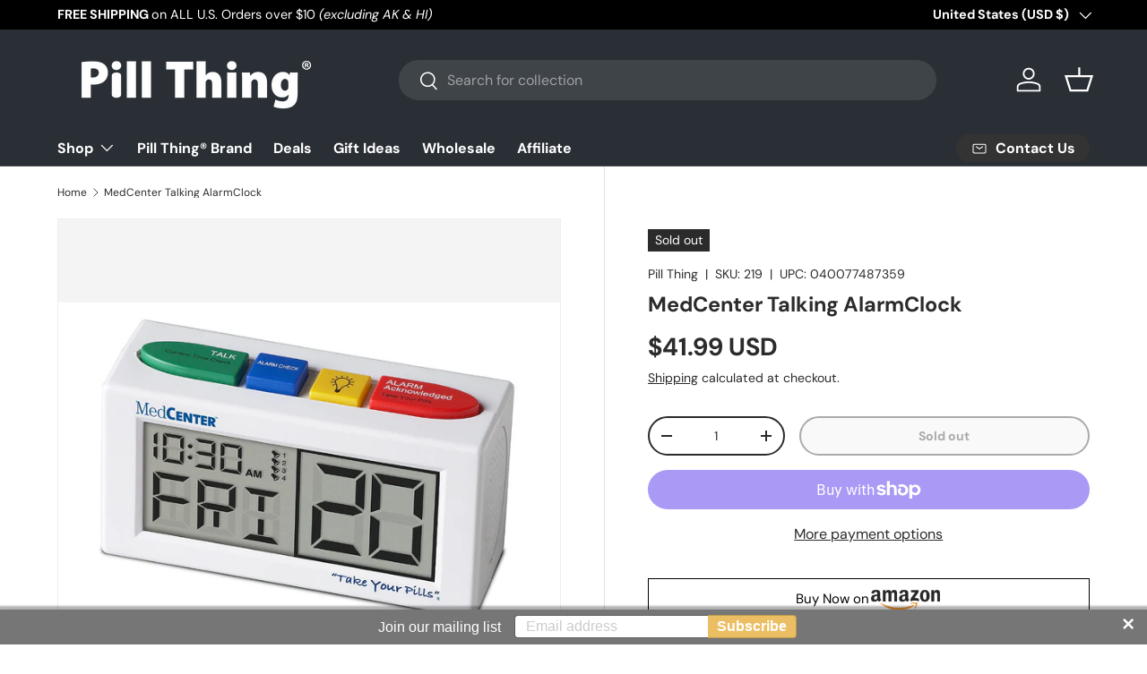

--- FILE ---
content_type: text/javascript
request_url: https://app.buynowbuttons.com/shopify/js/script.js
body_size: 4180
content:
class BNBAppButton {
  constructor(element) {
    if (!element) {
      console.error('BNB Button: Element not found');
      return;
    }

    this.element = element;
    this.productId = element.dataset.productId || element.dataset.bnbProductId;
    this.productHandle = element.dataset.productHandle || element.dataset.bnbProductHandle;
    // this.api_prefix = 'http://127.0.0.1:8000/api/v1/shopify/store';
    // this.api_prefix = 'https://app.buynowbuttons.com/api/v1/shopify/store';
    this.api_prefix = 'https://app.buynowbuttons.com/api/v1/shopify/store';
    this.storeName = element.dataset.storeName || window.Shopify?.shop || window.bnb_app_config?.storeName;
    this.customerId = element.dataset.cusId || null;
    this.customerName = element.dataset.cusName || null;
    this.bnb_country_code_key = "_bnb_country_code";
    this.bnb_country_name_key = "_bnb_country_name";
    this.variantSelector = window.bnb_app_config?.variantSelector || [
      {
        'type' : 'element',
        'attribute' : 'value',
        'query' : 'form[data-type="add-to-cart-form"] input[name="id"]'
      },
      {
        'type' : 'url-param',
        'query' : 'variant'
      },
      ...(window.bnb_app_config?.additionalVariantSelectors || [])
    ];

    // Validate required data
    if (!this.productId) {
      console.error('BNB Button: Missing required data attributes');
      return;
    }

    // Update the user country location
    this.getUserCountryLocation(true);

    // Initialize the button
    this.init();
  }

  // Initialize the button
  async init() {
    try {
      const userCountryLocation = await this.getUserCountryLocation();
      const response = await fetch(`${this.api_prefix}/get-button?${this.buildQueryString({
        product_id: this.productId,
        store_name: this.storeName,
        country_code: userCountryLocation?.country_code,
        country_name: userCountryLocation?.country_name
      })}`, {
        method: 'GET',
        headers: {
          'Content-Type': 'application/json',
        },
      });

      const data = await response.json();
      
      if (data.status && data.data) {
        // Apply custom font
        if(data.settings?.has_custom_font){
          const customFontLink = document.createElement('link');
          customFontLink.rel = 'stylesheet';
          customFontLink.id = 'bnb-buy-now-button-custom-font';
          customFontLink.href = `https://fonts.googleapis.com/css2?family=Lato&family=Roboto&family=Lobster&family=Poiret+One&family=Dancing+Script&family=Bangers&family=Playfair+Display&family=Chewy&family=Quicksand&family=Great+Vibes&family=Righteous&family=Crafty+Girls&family=Mystery+Quest&family=Montserrat&family=Oswald&family=Unica+One&family=Raleway&family=Carter+One&family=Varela+Round&family=Mulish&display=swap`;
          document.head.appendChild(customFontLink);
        }

        // Apply custom CSS
        if(data.settings?.custom_css){
          const style = document.createElement('style');
          style.id = 'bnb-buy-now-button-custom-css';
          style.textContent = data.settings.custom_css;
          document.head.appendChild(style);
        }

        // Append the button html
        this.element.innerHTML = data.data;

        // Bind the click event to the button
        this.element.addEventListener('click', (e) => {
          // Navigate to the marketplace
          this.navigateToMarketplace(e);
          // Update the analytics
          this.updateAnalytics(e);
        });

        // Build the modal popup
        if(data.settings?.is_popup_enabled){
          this.buildModalPopup(data.data);
        }
      } else {
        // Display API error message in hidden div
        const errorMessage = data.message || 'Unknown error occurred';
        console.error('BNB Button API Error:', errorMessage);
        this.element.innerHTML = `<div style="display:none !important;">${errorMessage}</div>`;
      }
    } catch (error) {
      console.error('BNB Button Network Error:', error);
      // Hide element on network/fetch errors
      this.element.style.display = 'none';
    }
  }

  // Navigate to the marketplace
  async navigateToMarketplace(e){
    const button = e?.target?.closest('a.bnb-buy-now-button-link');
    if(button){
      e.preventDefault();
      e.stopPropagation();
      e.stopImmediatePropagation();

      // Disable the button
      button.classList.add('disabled');

      // Default url
      const defaultUrl = button.href;
      const hasVariant = button.dataset.hasVariant === 'true';
      if(hasVariant){
        const variantId = this.getVariantId();
        if(variantId){
          // Fetching the variant url from the api
          const userCountryLocation = await this.getUserCountryLocation();
          const variantUrlRequest = await fetch(`${this.api_prefix}/get-variant-url?${this.buildQueryString({
            variant_id: variantId,
            store_name: this.storeName,
            button_id: button.dataset.bnbBtnId,
            country_code: userCountryLocation?.country_code,
            country_name: userCountryLocation?.country_name
          })}`, {
            method: 'GET',
            headers: {
              'Content-Type': 'application/json',
            },
          });
          const variantData = await variantUrlRequest.json();
          if(variantData.status && variantData.data){
            this.createAndRedirect(variantData.data);
          }
        }
      }

      // Redirect to the default url
      this.createAndRedirect(defaultUrl);

      // Enable the button
      if(button.classList.contains('disabled')){
        button.classList.remove('disabled');
      }
    }
  }

  // Update the button analytics
  async updateAnalytics(e) {
    const button = e?.target?.closest('a.bnb-buy-now-button-link');
    if(button){
      const buttonId = button.dataset.bnbBtnId;
      const userCountryLocation = await this.getUserCountryLocation();
      const response = await fetch(`${this.api_prefix}/analytics/${buttonId}`, {
        method: 'POST',
        headers: {
          'Content-Type': 'application/json',
        },
        body: JSON.stringify({
          store_name: this.storeName,
          ...this.getUserEnvironment(),
          customer_id: this.customerId,
          customer_name: this.customerName,
          country_code: userCountryLocation?.country_code,
          country_name: userCountryLocation?.country_name,
        }),
      });
      const data = await response.json();
      if(data.status){
        console.log('Button analytics updated successfully');
      }else{
        console.error('Button analytics update failed');
      }
    }
  }

  // Create and redirect to the url
  createAndRedirect(url = '') {
    if(!url){
      return;
    }
    const a = document.createElement('a');
    a.href = url;
    a.target = '_blank';
    a.rel = 'noopener noreferrer'; // security best practice
    document.body.appendChild(a); // ensure it’s in the DOM
    a.click();
    a.remove();
  }

  // Get the variant id
  getVariantId(){
    for(const selector of this.variantSelector){
      if(selector.type === 'element'){
        const element = document.querySelector(selector.query);
        if(element && selector.attribute){
          return element.getAttribute(selector.attribute);
        }
      }
      if(selector.type === 'url-param'){
        const urlParams = new URLSearchParams(window.location.search);
        const variant = urlParams.get(selector.query);
        if(variant){
          return variant;
        }
      }
    }
    return null;
  }

  // Get the user environment
  getUserEnvironment(){
    const ua = navigator.userAgent;
    let browser = "Unknown";
    let os = "Unknown";
    let deviceType = "desktop";

    // Detect Browser
    if (ua.indexOf("Firefox") > -1) {
      browser = "Firefox";
    } else if (ua.indexOf("Edg") > -1) {
      browser = "Edge";
    } else if (ua.indexOf("Chrome") > -1) {
      browser = "Chrome";
    } else if (ua.indexOf("Safari") > -1) {
      browser = "Safari";
    } else if (ua.indexOf("OPR") > -1 || ua.indexOf("Opera") > -1) {
      browser = "Opera";
    }

    // Detect OS
    if (ua.indexOf("Win") !== -1) {
      os = "Windows";
    } else if (ua.indexOf("Mac") !== -1) {
      os = "macOS";
    } else if (ua.indexOf("X11") !== -1) {
      os = "UNIX";
    } else if (ua.indexOf("Linux") !== -1) {
      os = "Linux";
    } else if (/Android/.test(ua)) {
      os = "Android";
    } else if (/iPhone|iPad|iPod/.test(ua)) {
      os = "iOS";
    }

    // Detect Device Type
    const isMobile = /Mobi|Android/i.test(ua);
    const isTablet = /Tablet|iPad/i.test(ua);

    if (isTablet) {
      deviceType = "tablet";
    } else if (isMobile) {
      deviceType = "mobile";
    }

    return {
      browser,
      os,
      deviceType,
      userAgent: ua,
    };
  }

  // Get the user location
  async getUserCountryLocation(force = false){
    // Check localStorage first
    const storedCode = window.localStorage.getItem(this.bnb_country_code_key);
    const storedName = window.localStorage.getItem(this.bnb_country_name_key);

    if (storedCode && storedName) {
      return {
        country_name: storedName,
        country_code: storedCode
      };
    }
    // Fetch the geo location data
    try {
      const geoLocationRequest = await fetch(`/browsing_context_suggestions.json?${this.buildQueryString({
        'country[enabled]': 'true',
        'language[enabled]': 'true'
      })}`);
      const geoLocationData = await geoLocationRequest.json();
      if(geoLocationData && geoLocationData?.detected_values && geoLocationData?.detected_values?.country){
        const country = geoLocationData?.detected_values?.country;
        window.localStorage.setItem(this.bnb_country_code_key, country?.handle);
        window.localStorage.setItem(this.bnb_country_name_key, country?.name);
        return {
          country_name : country?.name,
          country_code : country?.code
        };
      }else{
        return {
          country_name : null,
          country_code : null
        };
      }
    } catch (error) {
      console.error('BNB Button: Error fetching user country location', error);
      return {
        country_name : null,
        country_code : null
      };
    }
  }

  // Build the query string
  buildQueryString(params = {}){
    return Object.entries(params)
      .filter(([_, value]) => value !== undefined && value !== null && value !== "")
      .map(([key, value]) => `${encodeURIComponent(key)}=${encodeURIComponent(value)}`)
      .join("&");
  }

  // Build the modal popup
  async buildModalPopup(buttonHtml = ''){
    const productData = await this.getProductData();
    if(!productData){
      return;
    }
    const productTitle = productData?.title || '';
    const productImage = productData?.featured_image || productData?.media[0]?.src || productData?.images[0] || null;
    // Append Floating Icon
    const floatingIcon = document.createElement('div');
    floatingIcon.classList.add('bnb-buy-now-button-modal-floating-icon');
    floatingIcon.innerHTML = `
      <a href="#" class="bnb-buy-now-button-modal-floating-icon-link">
        <svg xmlns="http://www.w3.org/2000/svg" width="24" height="24" viewBox="0 0 24 24" fill="none" stroke="currentColor" stroke-width="2" stroke-linecap="round" stroke-linejoin="round" class="lucide lucide-shopping-bag-icon lucide-shopping-bag"><path d="M16 10a4 4 0 0 1-8 0"/><path d="M3.103 6.034h17.794"/><path d="M3.4 5.467a2 2 0 0 0-.4 1.2V20a2 2 0 0 0 2 2h14a2 2 0 0 0 2-2V6.667a2 2 0 0 0-.4-1.2l-2-2.667A2 2 0 0 0 17 2H7a2 2 0 0 0-1.6.8z"/></svg>
      </a>
    `;
    document.body.appendChild(floatingIcon);

    // Create modal overlay
    const modalOverlay = document.createElement('div');
    modalOverlay.classList.add('bnb-buy-now-button-modal-overlay');
    modalOverlay.id = 'bnb-buy-now-button-modal-overlay';
    document.body.appendChild(modalOverlay);

    // Create modal container
    const modalPopup = document.createElement('div');
    modalPopup.classList.add('bnb-buy-now-button-modal-popup');
    modalPopup.id = 'bnb-buy-now-button-modal-popup';
    // Modal HTML structure
    modalPopup.innerHTML = `
      <div class="bnb-buy-now-button-modal-content">
        <button class="bnb-buy-now-button-modal-close">&times;</button>
        <div class="bnb-buy-now-button-modal-body">
          <div class="bnb-buy-now-button-modal-image">
            ${productImage ? '<img src="'+productImage+'" alt="'+productTitle+'" />' : '<div class="bnb-buy-now-button-modal-image-placeholder"></div>'}
          </div>
          <div class="bnb-buy-now-button-modal-info">
            <h2 class="bnb-buy-now-button-modal-title">${productTitle}</h2>
            ${buttonHtml}
          </div>
        </div>
      </div>
    `;

    // Append modal to overlay
    modalOverlay.appendChild(modalPopup);

    // Add to document
    document.body.appendChild(modalOverlay);

    // Add event listeners
    this.addModalEventListeners(modalOverlay);

    // Bind the click event to the button
    modalOverlay.addEventListener('click', (e) => {
      // Navigate to the marketplace
      this.navigateToMarketplace(e);
      // Update the analytics
      this.updateAnalytics(e);
    });

    // Show the modal
    setTimeout(() => {
      modalOverlay.classList.add('show');
    }, 100);
  }

  // Add modal event listeners
  addModalEventListeners(modalOverlay) {
    // Close on overlay click
    modalOverlay.addEventListener('click', (e) => {
      if (e.target === modalOverlay) {
        this.closeModal();
      }
    });
  
    // Close on escape key
    document.addEventListener('keydown', (e) => {
      if (e.key === 'Escape') {
        this.closeModal();
      }
    });

    // Close on close button click
    const closeButton = modalOverlay.querySelector('.bnb-buy-now-button-modal-close');
    if (closeButton) {
      closeButton.addEventListener('click', () => {
        this.closeModal();
      });
    }

    // Bind the click event to the floating icon
    const floatingIcon = document.querySelector('.bnb-buy-now-button-modal-floating-icon-link');
    if (floatingIcon) {
      floatingIcon.addEventListener('click', (e) => {
        e.preventDefault();
        e.stopPropagation();
        e.stopImmediatePropagation();
        this.openModal();
      });
    }
  }

  // Close the modal
  closeModal() {
    const modal = document.getElementById('bnb-buy-now-button-modal-overlay');
    if (modal) {
      modal.classList.remove('show');
      setTimeout(() => {
        modal.style.display = 'none';
      }, 300);
    }
  }

  // Open the modal
  openModal(){
    const modal = document.getElementById('bnb-buy-now-button-modal-overlay');
    if (modal) {
      modal.style.display = 'flex';
      setTimeout(() => {
        modal.classList.add('show');
      }, 100);
    }
  }

  // Get the product data
  async getProductData(){
    try {
      if(!this.productHandle){
        return null;
      }
      const productRequest = await fetch(`/products/${this.productHandle}.js`);
      const productData = await productRequest.json();
      if(productData){
        return productData;
      }else{
        return null;
      }
    } catch (error) {
      console.error('BNB Button: Error fetching product data', error);
      return null;
    }
  }
}

--- FILE ---
content_type: text/javascript
request_url: https://pillthing.com/cdn/shop/t/19/assets/variant-label.js?v=120825115675645900521703175502
body_size: -440
content:
if(!customElements.get("variant-label")){class VariantLabel extends HTMLElement{constructor(){super(),this.variantLabels=this.querySelectorAll(".js-variant-label"),window.initLazyScript(this,this.initLazySection.bind(this))}initLazySection(){if(this.variantLabels){const variantPicker=this.closest(".product").querySelector("variant-picker");variantPicker&&variantPicker.addEventListener("on:variant:change",this.handleVariantChange.bind(this)),this.dataset.currentVariantId&&this.setVisibleVariantLabel(this.dataset.currentVariantId)}}setVisibleVariantLabel(variantId){this.variantLabels.forEach(variantLabel=>{variantLabel.hidden=variantLabel.dataset.variantId.toString()!==variantId.toString()})}handleVariantChange(evt){evt.detail.variant&&this.setVisibleVariantLabel(evt.detail.variant.id)}}customElements.define("variant-label",VariantLabel)}
//# sourceMappingURL=/cdn/shop/t/19/assets/variant-label.js.map?v=120825115675645900521703175502
